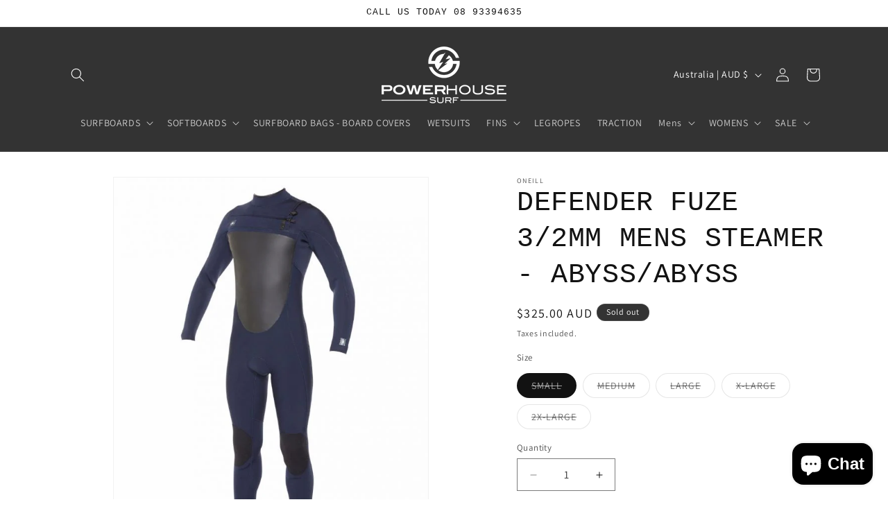

--- FILE ---
content_type: text/html; charset=UTF-8
request_url: https://www.stilyoapps.com/reconvert/reconvert_script_tags.php?shop=powerhousesurf.myshopify.com&store_client_id=OE42bTRSSXd0TEVxQktxV2FUM0Jpdz09
body_size: -2
content:
{"result":"success","security_token":"$2y$10$KOgIFC0AjIuwwSiZhDOqKebpOlGyVlFSkQWeLCu2xgkPZwNaqDvV6"}